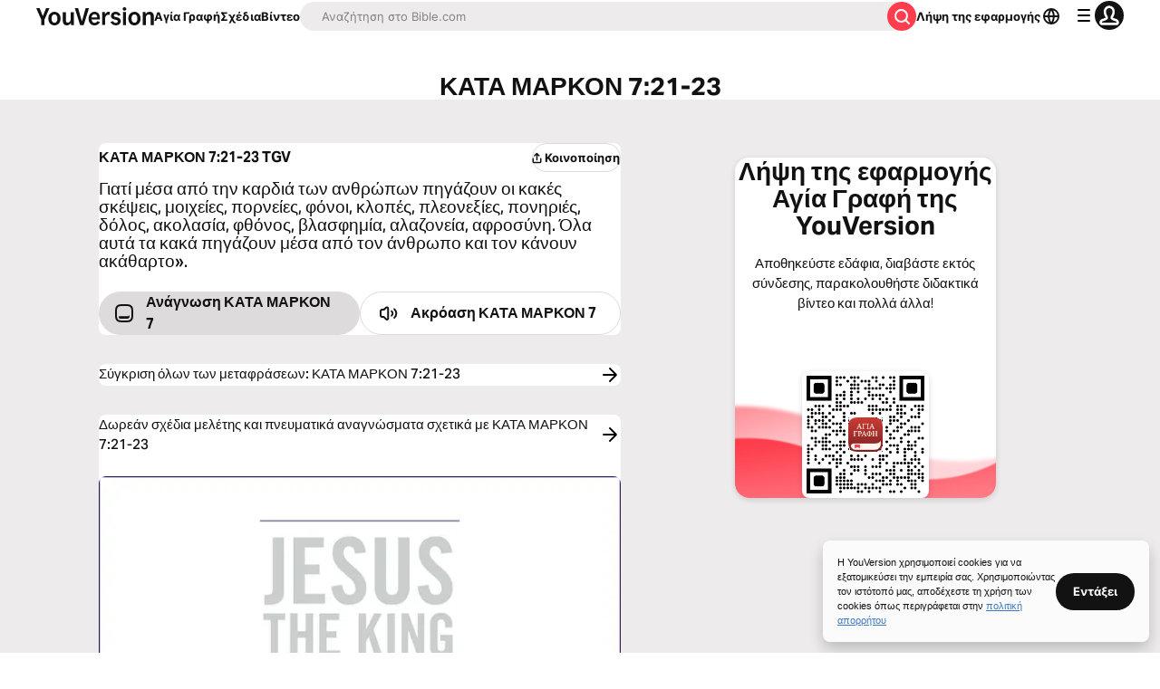

--- FILE ---
content_type: text/javascript; charset=utf-8
request_url: https://app.link/_r?sdk=web2.86.5&branch_key=key_live_jpmoQCKshT4dmEI1OZyuGmlmjffQNTlA&callback=branch_callback__0
body_size: 68
content:
/**/ typeof branch_callback__0 === 'function' && branch_callback__0("1544406965947501079");